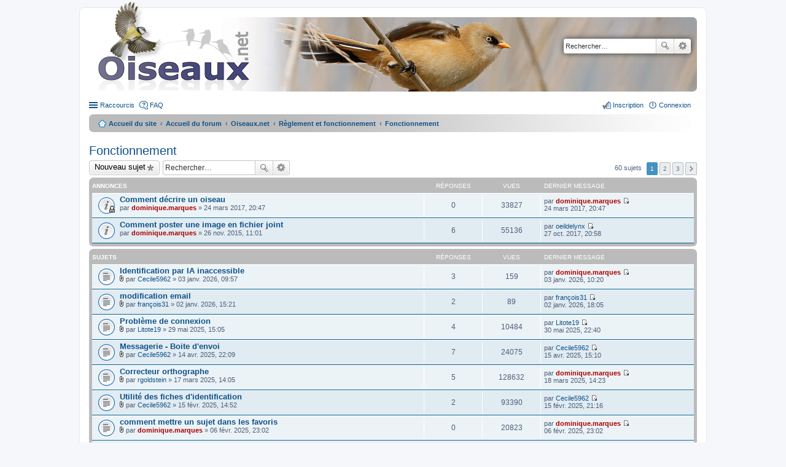

--- FILE ---
content_type: text/html; charset=UTF-8
request_url: https://forum.oiseaux.net/viewforum.php?f=45&sid=0ac4f938291ade765b8c34210c3610e7
body_size: 7991
content:
<!DOCTYPE html>
<html dir="ltr" lang="fr">
<head>
<meta charset="utf-8" />
<meta name="viewport" content="width=device-width" />

<title>Fonctionnement - Forum Oiseaux.net</title>

	<link rel="alternate" type="application/atom+xml" title="Flux - Forum Oiseaux.net" href="/feed?sid=e13a589e6e7fa3de0262a401562feec9" />		<link rel="alternate" type="application/atom+xml" title="Flux - Tous les forums" href="/feed?sid=e13a589e6e7fa3de0262a401562feec9?mode=forums" />	<link rel="alternate" type="application/atom+xml" title="Flux - Nouveaux sujets" href="/feed?sid=e13a589e6e7fa3de0262a401562feec9?mode=topics" />	<link rel="alternate" type="application/atom+xml" title="Flux - Sujets actifs" href="/feed?sid=e13a589e6e7fa3de0262a401562feec9?mode=topics_active" />	<link rel="alternate" type="application/atom+xml" title="Flux - Forum - Fonctionnement" href="/feed?sid=e13a589e6e7fa3de0262a401562feec9?f=45" />	
	<link rel="canonical" href="https://forum.oiseaux.net/viewforum.php?f=45" />

<!--
	phpBB style name: prosilver
	Based on style:   prosilver (this is the default phpBB3 style)
	Original author:  Tom Beddard ( http://www.subBlue.com/ )
	Modified by:
-->

<link href="./styles/birds/theme/print.css?assets_version=537" rel="stylesheet" type="text/css" media="print" title="printonly" />
<link href="./styles/birds/theme/stylesheet.css?assets_version=537" rel="stylesheet" type="text/css" media="screen, projection" />
<link href="./styles/birds/theme/fr/stylesheet.css?assets_version=537" rel="stylesheet" type="text/css" media="screen, projection" />
<link href="./styles/birds/theme/responsive.css?assets_version=537" rel="stylesheet" type="text/css" media="only screen and (max-width: 700px), only screen and (max-device-width: 700px)" />



<!--[if lte IE 9]>
	<link href="./styles/birds/theme/tweaks.css?assets_version=537" rel="stylesheet" type="text/css" media="screen, projection" />
<![endif]-->


<link href="./ext/vse/abbc3/styles/all/theme/abbc3_common.min.css?assets_version=537" rel="stylesheet" media="screen">
<link href="./ext/vse/lightbox/styles/all/template/lightbox/css/lightbox.min.css?assets_version=537" rel="stylesheet" media="screen">


	<style>
		@media (min-width: 900px) {
			.signature img.postimage,			.content img.postimage {
				
				max-width: 400px !important;
			}
		}
	</style>

</head>
<body id="phpbb" class="nojs notouch section-viewforum ltr ">


<div id="wrap">
	<a id="top" class="anchor" accesskey="t"></a>
	<div id="page-header">
		<div class="headerbar">
			<div class="inner">

			<div id="site-description">
				<a id="logo" class="logo" href="https://www.oiseaux.net" title="Accueil du site"><span class="imageset site_logo"></span></a>
				<!--
				 <h1>Forum Oiseaux.net</h1>
				<p></p>
					<p class="skiplink"><a href="#start_here">Accéder au contenu</a></p>
				 -->
			</div>

						<div id="search-box" class="search-box search-header">
				<form action="./search.php?sid=e13a589e6e7fa3de0262a401562feec9" method="get" id="search">
				<fieldset>
					<input name="keywords" id="keywords" type="search" maxlength="128" title="Rechercher par mots-clés" class="inputbox search tiny" size="20" value="" placeholder="Rechercher…" />
					<button class="button icon-button search-icon" type="submit" title="Rechercher">Rechercher</button>
					<a href="./search.php?sid=e13a589e6e7fa3de0262a401562feec9" class="button icon-button search-adv-icon" title="Recherche avancée">Recherche avancée</a>
					<input type="hidden" name="sid" value="e13a589e6e7fa3de0262a401562feec9" />

				</fieldset>
				</form>
			</div>
			
			</div>
		</div>

		<div class="navbar" role="navigation">
	<div class="inner">

	<ul id="nav-main" class="linklist bulletin" role="menubar">

		<li id="quick-links" class="small-icon responsive-menu dropdown-container" data-skip-responsive="true">
			<a href="#" class="responsive-menu-link dropdown-trigger">Raccourcis</a>
			<div class="dropdown hidden">
				<div class="pointer"><div class="pointer-inner"></div></div>
				<ul class="dropdown-contents" role="menu">
					
											<li class="separator"></li>
																								<li class="small-icon icon-search-unanswered"><a href="./search.php?search_id=unanswered&amp;sid=e13a589e6e7fa3de0262a401562feec9" role="menuitem">Sujets sans réponse</a></li>
						<li class="small-icon icon-search-active"><a href="./search.php?search_id=active_topics&amp;sid=e13a589e6e7fa3de0262a401562feec9" role="menuitem">Sujets actifs</a></li>
						<li class="separator"></li>
						<li class="small-icon icon-search"><a href="./search.php?sid=e13a589e6e7fa3de0262a401562feec9" role="menuitem">Rechercher</a></li>
					
										<li class="separator"></li>

									</ul>
			</div>
		</li>

				<li class="small-icon icon-faq" data-skip-responsive="true"><a href="/help/faq?sid=e13a589e6e7fa3de0262a401562feec9" rel="help" title="Foire aux questions" role="menuitem">FAQ</a></li>
						
			<li class="small-icon icon-logout rightside"  data-skip-responsive="true"><a href="./ucp.php?mode=login&amp;redirect=viewforum.php%3Ff%3D45&amp;sid=e13a589e6e7fa3de0262a401562feec9" title="Connexion" accesskey="x" role="menuitem">Connexion</a></li>
					<li class="small-icon icon-register rightside" data-skip-responsive="true"><a href="./ucp.php?mode=register&amp;sid=e13a589e6e7fa3de0262a401562feec9" role="menuitem">Inscription</a></li>
						</ul>

	<ul id="nav-breadcrumbs" class="linklist navlinks" role="menubar">
						<li class="small-icon icon-home breadcrumbs">
			<span class="crumb"><a href="https://www.oiseaux.net" itemtype="http://data-vocabulary.org/Breadcrumb" itemscope="" data-navbar-reference="home">Accueil du site</a></span>						<span class="crumb"><a href="./index.php?sid=e13a589e6e7fa3de0262a401562feec9" accesskey="h" itemtype="http://data-vocabulary.org/Breadcrumb" itemscope="" data-navbar-reference="index">Accueil du forum</a></span>
																			<span class="crumb"  itemtype="http://data-vocabulary.org/Breadcrumb" itemscope="" data-forum-id="9"><a href="./viewforum.php?f=9&amp;sid=e13a589e6e7fa3de0262a401562feec9" itemtype="https://schema.org/Thing" itemscope itemprop="item"><span itemprop="name">Oiseaux.net</span></a><meta itemprop="position" content="" /></span>
																							<span class="crumb"  itemtype="http://data-vocabulary.org/Breadcrumb" itemscope="" data-forum-id="32"><a href="./viewforum.php?f=32&amp;sid=e13a589e6e7fa3de0262a401562feec9" itemtype="https://schema.org/Thing" itemscope itemprop="item"><span itemprop="name">Règlement et fonctionnement</span></a><meta itemprop="position" content="1" /></span>
																							<span class="crumb"  itemtype="http://data-vocabulary.org/Breadcrumb" itemscope="" data-forum-id="45"><a href="./viewforum.php?f=45&amp;sid=e13a589e6e7fa3de0262a401562feec9" itemtype="https://schema.org/Thing" itemscope itemprop="item"><span itemprop="name">Fonctionnement</span></a><meta itemprop="position" content="2" /></span>
												</li>
		
					<li class="rightside responsive-search" style="display: none;"><a href="./search.php?sid=e13a589e6e7fa3de0262a401562feec9" title="Accéder aux paramètres avancés de la recherche" role="menuitem">Rechercher</a></li>
			</ul>

	</div>
</div>
	</div>

	
	<a id="start_here" class="anchor"></a>
	<div id="page-body">

		
		
<h2 class="forum-title"><a href="./viewforum.php?f=45&amp;sid=e13a589e6e7fa3de0262a401562feec9">Fonctionnement</a></h2>




	<div class="action-bar top">

			<div class="buttons">
			
			<a href="./posting.php?mode=post&amp;f=45&amp;sid=e13a589e6e7fa3de0262a401562feec9" class="button icon-button post-icon" title="Publier un nouveau sujet">
				Nouveau sujet			</a>

					</div>
	
			<div class="search-box">
			<form method="get" id="forum-search" action="./search.php?sid=e13a589e6e7fa3de0262a401562feec9">
			<fieldset>
				<input class="inputbox search tiny" type="search" name="keywords" id="search_keywords" size="20" placeholder="Rechercher…" />
				<button class="button icon-button search-icon" type="submit" title="Rechercher">Rechercher</button>
				<a href="./search.php?sid=e13a589e6e7fa3de0262a401562feec9" class="button icon-button search-adv-icon" title="Recherche avancée">Recherche avancée</a>
				<input type="hidden" name="fid[0]" value="45" />
<input type="hidden" name="sid" value="e13a589e6e7fa3de0262a401562feec9" />

			</fieldset>
			</form>
		</div>
	
	<div class="pagination">
				60 sujets
					<ul>
		<li class="active"><span>1</span></li>
			<li><a href="./viewforum.php?f=45&amp;sid=e13a589e6e7fa3de0262a401562feec9&amp;start=25" role="button">2</a></li>
			<li><a href="./viewforum.php?f=45&amp;sid=e13a589e6e7fa3de0262a401562feec9&amp;start=50" role="button">3</a></li>
			<li class="next"><a href="./viewforum.php?f=45&amp;sid=e13a589e6e7fa3de0262a401562feec9&amp;start=25" rel="next" role="button">Suivant</a></li>
	</ul>
			</div>

	</div>



	
			<div class="forumbg announcement">
		<div class="inner">
		<ul class="topiclist">
			<li class="header">
				<dl class="icon">
					<dt><div class="list-inner">Annonces</div></dt>
					<dd class="posts">Réponses</dd>
					<dd class="views">Vues</dd>
					<dd class="lastpost"><span>Dernier message</span></dd>
				</dl>
			</li>
		</ul>
		<ul class="topiclist topics">
	
		<li class="row bg1 announce">
			<dl class="icon announce_read_locked">
				<dt title="Ce sujet est verrouillé. Vous ne pouvez pas publier ou modifier de messages.">
										<div class="list-inner">
												<a href="./viewtopic.php?t=2794&amp;sid=e13a589e6e7fa3de0262a401562feec9" class="topictitle">Comment décrire un oiseau</a>
																		<br />

												<div class="responsive-show" style="display: none;">
							Dernier message par <a href="./memberlist.php?mode=viewprofile&amp;u=264&amp;sid=e13a589e6e7fa3de0262a401562feec9" style="color: #AA0000;" class="username-coloured">dominique.marques</a> &laquo; <a href="./viewtopic.php?p=13089&amp;sid=e13a589e6e7fa3de0262a401562feec9#p13089" title="Aller au dernier message">24 mars 2017, 20:47</a>
													</div>
												
						
						<div class="responsive-hide">
																					par <a href="./memberlist.php?mode=viewprofile&amp;u=264&amp;sid=e13a589e6e7fa3de0262a401562feec9" style="color: #AA0000;" class="username-coloured">dominique.marques</a> &raquo; 24 mars 2017, 20:47
													</div>

											</div>
				</dt>
				<dd class="posts">0 <dfn>Réponses</dfn></dd>
				<dd class="views">33827 <dfn>Vues</dfn></dd>
				<dd class="lastpost"><span><dfn>Dernier message </dfn>par <a href="./memberlist.php?mode=viewprofile&amp;u=264&amp;sid=e13a589e6e7fa3de0262a401562feec9" style="color: #AA0000;" class="username-coloured">dominique.marques</a>
					<a href="./viewtopic.php?p=13089&amp;sid=e13a589e6e7fa3de0262a401562feec9#p13089" title="Aller au dernier message"><span class="imageset icon_topic_latest" title="Consulter le dernier message">Consulter le dernier message</span></a> <br />24 mars 2017, 20:47</span>
				</dd>
			</dl>
		</li>

	

	
	
		<li class="row bg2 announce">
			<dl class="icon announce_read">
				<dt title="Aucun message non lu">
										<div class="list-inner">
												<a href="./viewtopic.php?t=911&amp;sid=e13a589e6e7fa3de0262a401562feec9" class="topictitle">Comment poster une image en fichier joint</a>
																		<br />

												<div class="responsive-show" style="display: none;">
							Dernier message par <a href="./memberlist.php?mode=viewprofile&amp;u=2200&amp;sid=e13a589e6e7fa3de0262a401562feec9" class="username">oeildelynx</a> &laquo; <a href="./viewtopic.php?p=20439&amp;sid=e13a589e6e7fa3de0262a401562feec9#p20439" title="Aller au dernier message">27 oct. 2017, 20:58</a>
													</div>
						<span class="responsive-show left-box" style="display: none;">Réponses : <strong>6</strong></span>						
						
						<div class="responsive-hide">
																					par <a href="./memberlist.php?mode=viewprofile&amp;u=264&amp;sid=e13a589e6e7fa3de0262a401562feec9" style="color: #AA0000;" class="username-coloured">dominique.marques</a> &raquo; 26 nov. 2015, 11:01
													</div>

											</div>
				</dt>
				<dd class="posts">6 <dfn>Réponses</dfn></dd>
				<dd class="views">55136 <dfn>Vues</dfn></dd>
				<dd class="lastpost"><span><dfn>Dernier message </dfn>par <a href="./memberlist.php?mode=viewprofile&amp;u=2200&amp;sid=e13a589e6e7fa3de0262a401562feec9" class="username">oeildelynx</a>
					<a href="./viewtopic.php?p=20439&amp;sid=e13a589e6e7fa3de0262a401562feec9#p20439" title="Aller au dernier message"><span class="imageset icon_topic_latest" title="Consulter le dernier message">Consulter le dernier message</span></a> <br />27 oct. 2017, 20:58</span>
				</dd>
			</dl>
		</li>

	

			</ul>
		</div>
	</div>
	
			<div class="forumbg">
		<div class="inner">
		<ul class="topiclist">
			<li class="header">
				<dl class="icon">
					<dt><div class="list-inner">Sujets</div></dt>
					<dd class="posts">Réponses</dd>
					<dd class="views">Vues</dd>
					<dd class="lastpost"><span>Dernier message</span></dd>
				</dl>
			</li>
		</ul>
		<ul class="topiclist topics">
	
		<li class="row bg1">
			<dl class="icon topic_read">
				<dt title="Aucun message non lu">
										<div class="list-inner">
												<a href="./viewtopic.php?t=18534&amp;sid=e13a589e6e7fa3de0262a401562feec9" class="topictitle">Identification par IA inaccessible</a>
																		<br />

												<div class="responsive-show" style="display: none;">
							Dernier message par <a href="./memberlist.php?mode=viewprofile&amp;u=264&amp;sid=e13a589e6e7fa3de0262a401562feec9" style="color: #AA0000;" class="username-coloured">dominique.marques</a> &laquo; <a href="./viewtopic.php?p=83834&amp;sid=e13a589e6e7fa3de0262a401562feec9#p83834" title="Aller au dernier message">03 janv. 2026, 10:20</a>
													</div>
						<span class="responsive-show left-box" style="display: none;">Réponses : <strong>3</strong></span>						
						
						<div class="responsive-hide">
														<span class="imageset icon_topic_attach" title="Pièces jointes">Pièces jointes</span> 							par <a href="./memberlist.php?mode=viewprofile&amp;u=2035&amp;sid=e13a589e6e7fa3de0262a401562feec9" class="username">Cecile5962</a> &raquo; 03 janv. 2026, 09:57
													</div>

											</div>
				</dt>
				<dd class="posts">3 <dfn>Réponses</dfn></dd>
				<dd class="views">159 <dfn>Vues</dfn></dd>
				<dd class="lastpost"><span><dfn>Dernier message </dfn>par <a href="./memberlist.php?mode=viewprofile&amp;u=264&amp;sid=e13a589e6e7fa3de0262a401562feec9" style="color: #AA0000;" class="username-coloured">dominique.marques</a>
					<a href="./viewtopic.php?p=83834&amp;sid=e13a589e6e7fa3de0262a401562feec9#p83834" title="Aller au dernier message"><span class="imageset icon_topic_latest" title="Consulter le dernier message">Consulter le dernier message</span></a> <br />03 janv. 2026, 10:20</span>
				</dd>
			</dl>
		</li>

	

	
	
		<li class="row bg2">
			<dl class="icon topic_read">
				<dt title="Aucun message non lu">
										<div class="list-inner">
												<a href="./viewtopic.php?t=18529&amp;sid=e13a589e6e7fa3de0262a401562feec9" class="topictitle">modification  email</a>
																		<br />

												<div class="responsive-show" style="display: none;">
							Dernier message par <a href="./memberlist.php?mode=viewprofile&amp;u=3438&amp;sid=e13a589e6e7fa3de0262a401562feec9" class="username">françois31</a> &laquo; <a href="./viewtopic.php?p=83819&amp;sid=e13a589e6e7fa3de0262a401562feec9#p83819" title="Aller au dernier message">02 janv. 2026, 18:05</a>
													</div>
						<span class="responsive-show left-box" style="display: none;">Réponses : <strong>2</strong></span>						
						
						<div class="responsive-hide">
														<span class="imageset icon_topic_attach" title="Pièces jointes">Pièces jointes</span> 							par <a href="./memberlist.php?mode=viewprofile&amp;u=3438&amp;sid=e13a589e6e7fa3de0262a401562feec9" class="username">françois31</a> &raquo; 02 janv. 2026, 15:21
													</div>

											</div>
				</dt>
				<dd class="posts">2 <dfn>Réponses</dfn></dd>
				<dd class="views">89 <dfn>Vues</dfn></dd>
				<dd class="lastpost"><span><dfn>Dernier message </dfn>par <a href="./memberlist.php?mode=viewprofile&amp;u=3438&amp;sid=e13a589e6e7fa3de0262a401562feec9" class="username">françois31</a>
					<a href="./viewtopic.php?p=83819&amp;sid=e13a589e6e7fa3de0262a401562feec9#p83819" title="Aller au dernier message"><span class="imageset icon_topic_latest" title="Consulter le dernier message">Consulter le dernier message</span></a> <br />02 janv. 2026, 18:05</span>
				</dd>
			</dl>
		</li>

	

	
	
		<li class="row bg1">
			<dl class="icon topic_read">
				<dt title="Aucun message non lu">
										<div class="list-inner">
												<a href="./viewtopic.php?t=17912&amp;sid=e13a589e6e7fa3de0262a401562feec9" class="topictitle">Problème de connexion</a>
																		<br />

												<div class="responsive-show" style="display: none;">
							Dernier message par <a href="./memberlist.php?mode=viewprofile&amp;u=16452&amp;sid=e13a589e6e7fa3de0262a401562feec9" class="username">Litote19</a> &laquo; <a href="./viewtopic.php?p=80947&amp;sid=e13a589e6e7fa3de0262a401562feec9#p80947" title="Aller au dernier message">30 mai 2025, 22:40</a>
													</div>
						<span class="responsive-show left-box" style="display: none;">Réponses : <strong>4</strong></span>						
						
						<div class="responsive-hide">
														<span class="imageset icon_topic_attach" title="Pièces jointes">Pièces jointes</span> 							par <a href="./memberlist.php?mode=viewprofile&amp;u=16452&amp;sid=e13a589e6e7fa3de0262a401562feec9" class="username">Litote19</a> &raquo; 29 mai 2025, 15:05
													</div>

											</div>
				</dt>
				<dd class="posts">4 <dfn>Réponses</dfn></dd>
				<dd class="views">10484 <dfn>Vues</dfn></dd>
				<dd class="lastpost"><span><dfn>Dernier message </dfn>par <a href="./memberlist.php?mode=viewprofile&amp;u=16452&amp;sid=e13a589e6e7fa3de0262a401562feec9" class="username">Litote19</a>
					<a href="./viewtopic.php?p=80947&amp;sid=e13a589e6e7fa3de0262a401562feec9#p80947" title="Aller au dernier message"><span class="imageset icon_topic_latest" title="Consulter le dernier message">Consulter le dernier message</span></a> <br />30 mai 2025, 22:40</span>
				</dd>
			</dl>
		</li>

	

	
	
		<li class="row bg2">
			<dl class="icon topic_read">
				<dt title="Aucun message non lu">
										<div class="list-inner">
												<a href="./viewtopic.php?t=17731&amp;sid=e13a589e6e7fa3de0262a401562feec9" class="topictitle">Messagerie - Boite d'envoi</a>
																		<br />

												<div class="responsive-show" style="display: none;">
							Dernier message par <a href="./memberlist.php?mode=viewprofile&amp;u=2035&amp;sid=e13a589e6e7fa3de0262a401562feec9" class="username">Cecile5962</a> &laquo; <a href="./viewtopic.php?p=80156&amp;sid=e13a589e6e7fa3de0262a401562feec9#p80156" title="Aller au dernier message">15 avr. 2025, 15:10</a>
													</div>
						<span class="responsive-show left-box" style="display: none;">Réponses : <strong>7</strong></span>						
						
						<div class="responsive-hide">
														<span class="imageset icon_topic_attach" title="Pièces jointes">Pièces jointes</span> 							par <a href="./memberlist.php?mode=viewprofile&amp;u=2035&amp;sid=e13a589e6e7fa3de0262a401562feec9" class="username">Cecile5962</a> &raquo; 14 avr. 2025, 22:09
													</div>

											</div>
				</dt>
				<dd class="posts">7 <dfn>Réponses</dfn></dd>
				<dd class="views">24075 <dfn>Vues</dfn></dd>
				<dd class="lastpost"><span><dfn>Dernier message </dfn>par <a href="./memberlist.php?mode=viewprofile&amp;u=2035&amp;sid=e13a589e6e7fa3de0262a401562feec9" class="username">Cecile5962</a>
					<a href="./viewtopic.php?p=80156&amp;sid=e13a589e6e7fa3de0262a401562feec9#p80156" title="Aller au dernier message"><span class="imageset icon_topic_latest" title="Consulter le dernier message">Consulter le dernier message</span></a> <br />15 avr. 2025, 15:10</span>
				</dd>
			</dl>
		</li>

	

	
	
		<li class="row bg1">
			<dl class="icon topic_read">
				<dt title="Aucun message non lu">
										<div class="list-inner">
												<a href="./viewtopic.php?t=17622&amp;sid=e13a589e6e7fa3de0262a401562feec9" class="topictitle">Correcteur orthographe</a>
																		<br />

												<div class="responsive-show" style="display: none;">
							Dernier message par <a href="./memberlist.php?mode=viewprofile&amp;u=264&amp;sid=e13a589e6e7fa3de0262a401562feec9" style="color: #AA0000;" class="username-coloured">dominique.marques</a> &laquo; <a href="./viewtopic.php?p=79637&amp;sid=e13a589e6e7fa3de0262a401562feec9#p79637" title="Aller au dernier message">18 mars 2025, 14:23</a>
													</div>
						<span class="responsive-show left-box" style="display: none;">Réponses : <strong>5</strong></span>						
						
						<div class="responsive-hide">
														<span class="imageset icon_topic_attach" title="Pièces jointes">Pièces jointes</span> 							par <a href="./memberlist.php?mode=viewprofile&amp;u=1372&amp;sid=e13a589e6e7fa3de0262a401562feec9" class="username">rgoldstein</a> &raquo; 17 mars 2025, 14:05
													</div>

											</div>
				</dt>
				<dd class="posts">5 <dfn>Réponses</dfn></dd>
				<dd class="views">128632 <dfn>Vues</dfn></dd>
				<dd class="lastpost"><span><dfn>Dernier message </dfn>par <a href="./memberlist.php?mode=viewprofile&amp;u=264&amp;sid=e13a589e6e7fa3de0262a401562feec9" style="color: #AA0000;" class="username-coloured">dominique.marques</a>
					<a href="./viewtopic.php?p=79637&amp;sid=e13a589e6e7fa3de0262a401562feec9#p79637" title="Aller au dernier message"><span class="imageset icon_topic_latest" title="Consulter le dernier message">Consulter le dernier message</span></a> <br />18 mars 2025, 14:23</span>
				</dd>
			</dl>
		</li>

	

	
	
		<li class="row bg2">
			<dl class="icon topic_read">
				<dt title="Aucun message non lu">
										<div class="list-inner">
												<a href="./viewtopic.php?t=17450&amp;sid=e13a589e6e7fa3de0262a401562feec9" class="topictitle">Utilité des fiches d'identification</a>
																		<br />

												<div class="responsive-show" style="display: none;">
							Dernier message par <a href="./memberlist.php?mode=viewprofile&amp;u=2035&amp;sid=e13a589e6e7fa3de0262a401562feec9" class="username">Cecile5962</a> &laquo; <a href="./viewtopic.php?p=78821&amp;sid=e13a589e6e7fa3de0262a401562feec9#p78821" title="Aller au dernier message">15 févr. 2025, 21:16</a>
													</div>
						<span class="responsive-show left-box" style="display: none;">Réponses : <strong>2</strong></span>						
						
						<div class="responsive-hide">
														<span class="imageset icon_topic_attach" title="Pièces jointes">Pièces jointes</span> 							par <a href="./memberlist.php?mode=viewprofile&amp;u=2035&amp;sid=e13a589e6e7fa3de0262a401562feec9" class="username">Cecile5962</a> &raquo; 15 févr. 2025, 14:52
													</div>

											</div>
				</dt>
				<dd class="posts">2 <dfn>Réponses</dfn></dd>
				<dd class="views">93390 <dfn>Vues</dfn></dd>
				<dd class="lastpost"><span><dfn>Dernier message </dfn>par <a href="./memberlist.php?mode=viewprofile&amp;u=2035&amp;sid=e13a589e6e7fa3de0262a401562feec9" class="username">Cecile5962</a>
					<a href="./viewtopic.php?p=78821&amp;sid=e13a589e6e7fa3de0262a401562feec9#p78821" title="Aller au dernier message"><span class="imageset icon_topic_latest" title="Consulter le dernier message">Consulter le dernier message</span></a> <br />15 févr. 2025, 21:16</span>
				</dd>
			</dl>
		</li>

	

	
	
		<li class="row bg1">
			<dl class="icon topic_read">
				<dt title="Aucun message non lu">
										<div class="list-inner">
												<a href="./viewtopic.php?t=17298&amp;sid=e13a589e6e7fa3de0262a401562feec9" class="topictitle">comment mettre un sujet dans les favoris</a>
																		<br />

												<div class="responsive-show" style="display: none;">
							Dernier message par <a href="./memberlist.php?mode=viewprofile&amp;u=264&amp;sid=e13a589e6e7fa3de0262a401562feec9" style="color: #AA0000;" class="username-coloured">dominique.marques</a> &laquo; <a href="./viewtopic.php?p=78516&amp;sid=e13a589e6e7fa3de0262a401562feec9#p78516" title="Aller au dernier message">06 févr. 2025, 23:02</a>
													</div>
												
						
						<div class="responsive-hide">
														<span class="imageset icon_topic_attach" title="Pièces jointes">Pièces jointes</span> 							par <a href="./memberlist.php?mode=viewprofile&amp;u=264&amp;sid=e13a589e6e7fa3de0262a401562feec9" style="color: #AA0000;" class="username-coloured">dominique.marques</a> &raquo; 06 févr. 2025, 23:02
													</div>

											</div>
				</dt>
				<dd class="posts">0 <dfn>Réponses</dfn></dd>
				<dd class="views">20823 <dfn>Vues</dfn></dd>
				<dd class="lastpost"><span><dfn>Dernier message </dfn>par <a href="./memberlist.php?mode=viewprofile&amp;u=264&amp;sid=e13a589e6e7fa3de0262a401562feec9" style="color: #AA0000;" class="username-coloured">dominique.marques</a>
					<a href="./viewtopic.php?p=78516&amp;sid=e13a589e6e7fa3de0262a401562feec9#p78516" title="Aller au dernier message"><span class="imageset icon_topic_latest" title="Consulter le dernier message">Consulter le dernier message</span></a> <br />06 févr. 2025, 23:02</span>
				</dd>
			</dl>
		</li>

	

	
	
		<li class="row bg2">
			<dl class="icon topic_read">
				<dt title="Aucun message non lu">
										<div class="list-inner">
												<a href="./viewtopic.php?t=17293&amp;sid=e13a589e6e7fa3de0262a401562feec9" class="topictitle">question</a>
																		<br />

												<div class="responsive-show" style="display: none;">
							Dernier message par <a href="./memberlist.php?mode=viewprofile&amp;u=2&amp;sid=e13a589e6e7fa3de0262a401562feec9" style="color: #AA0000;" class="username-coloured">Didier</a> &laquo; <a href="./viewtopic.php?p=77960&amp;sid=e13a589e6e7fa3de0262a401562feec9#p77960" title="Aller au dernier message">27 janv. 2025, 22:13</a>
													</div>
												
						
						<div class="responsive-hide">
																					par <a href="./memberlist.php?mode=viewprofile&amp;u=2&amp;sid=e13a589e6e7fa3de0262a401562feec9" style="color: #AA0000;" class="username-coloured">Didier</a> &raquo; 27 janv. 2025, 22:13
													</div>

											</div>
				</dt>
				<dd class="posts">0 <dfn>Réponses</dfn></dd>
				<dd class="views">9812 <dfn>Vues</dfn></dd>
				<dd class="lastpost"><span><dfn>Dernier message </dfn>par <a href="./memberlist.php?mode=viewprofile&amp;u=2&amp;sid=e13a589e6e7fa3de0262a401562feec9" style="color: #AA0000;" class="username-coloured">Didier</a>
					<a href="./viewtopic.php?p=77960&amp;sid=e13a589e6e7fa3de0262a401562feec9#p77960" title="Aller au dernier message"><span class="imageset icon_topic_latest" title="Consulter le dernier message">Consulter le dernier message</span></a> <br />27 janv. 2025, 22:13</span>
				</dd>
			</dl>
		</li>

	

	
	
		<li class="row bg1">
			<dl class="icon topic_read">
				<dt title="Aucun message non lu">
										<div class="list-inner">
												<a href="./viewtopic.php?t=17247&amp;sid=e13a589e6e7fa3de0262a401562feec9" class="topictitle">Photos non visibles dans la galerie</a>
																		<br />

												<div class="responsive-show" style="display: none;">
							Dernier message par <a href="./memberlist.php?mode=viewprofile&amp;u=2&amp;sid=e13a589e6e7fa3de0262a401562feec9" style="color: #AA0000;" class="username-coloured">Didier</a> &laquo; <a href="./viewtopic.php?p=77700&amp;sid=e13a589e6e7fa3de0262a401562feec9#p77700" title="Aller au dernier message">13 janv. 2025, 00:01</a>
													</div>
						<span class="responsive-show left-box" style="display: none;">Réponses : <strong>1</strong></span>						
						
						<div class="responsive-hide">
														<span class="imageset icon_topic_attach" title="Pièces jointes">Pièces jointes</span> 							par <a href="./memberlist.php?mode=viewprofile&amp;u=175&amp;sid=e13a589e6e7fa3de0262a401562feec9" class="username">patrick.baude</a> &raquo; 12 janv. 2025, 08:34
													</div>

											</div>
				</dt>
				<dd class="posts">1 <dfn>Réponses</dfn></dd>
				<dd class="views">9131 <dfn>Vues</dfn></dd>
				<dd class="lastpost"><span><dfn>Dernier message </dfn>par <a href="./memberlist.php?mode=viewprofile&amp;u=2&amp;sid=e13a589e6e7fa3de0262a401562feec9" style="color: #AA0000;" class="username-coloured">Didier</a>
					<a href="./viewtopic.php?p=77700&amp;sid=e13a589e6e7fa3de0262a401562feec9#p77700" title="Aller au dernier message"><span class="imageset icon_topic_latest" title="Consulter le dernier message">Consulter le dernier message</span></a> <br />13 janv. 2025, 00:01</span>
				</dd>
			</dl>
		</li>

	

	
	
		<li class="row bg2">
			<dl class="icon topic_read">
				<dt title="Aucun message non lu">
										<div class="list-inner">
												<a href="./viewtopic.php?t=17234&amp;sid=e13a589e6e7fa3de0262a401562feec9" class="topictitle">Connexion - mot de passe</a>
																		<br />

												<div class="responsive-show" style="display: none;">
							Dernier message par <a href="./memberlist.php?mode=viewprofile&amp;u=398&amp;sid=e13a589e6e7fa3de0262a401562feec9" style="color: #663333;" class="username-coloured">robert.balestra</a> &laquo; <a href="./viewtopic.php?p=77638&amp;sid=e13a589e6e7fa3de0262a401562feec9#p77638" title="Aller au dernier message">09 janv. 2025, 21:10</a>
													</div>
						<span class="responsive-show left-box" style="display: none;">Réponses : <strong>2</strong></span>						
						
						<div class="responsive-hide">
																					par <a href="./memberlist.php?mode=viewprofile&amp;u=398&amp;sid=e13a589e6e7fa3de0262a401562feec9" style="color: #663333;" class="username-coloured">robert.balestra</a> &raquo; 09 janv. 2025, 19:34
													</div>

											</div>
				</dt>
				<dd class="posts">2 <dfn>Réponses</dfn></dd>
				<dd class="views">9791 <dfn>Vues</dfn></dd>
				<dd class="lastpost"><span><dfn>Dernier message </dfn>par <a href="./memberlist.php?mode=viewprofile&amp;u=398&amp;sid=e13a589e6e7fa3de0262a401562feec9" style="color: #663333;" class="username-coloured">robert.balestra</a>
					<a href="./viewtopic.php?p=77638&amp;sid=e13a589e6e7fa3de0262a401562feec9#p77638" title="Aller au dernier message"><span class="imageset icon_topic_latest" title="Consulter le dernier message">Consulter le dernier message</span></a> <br />09 janv. 2025, 21:10</span>
				</dd>
			</dl>
		</li>

	

	
	
		<li class="row bg1">
			<dl class="icon topic_read">
				<dt title="Aucun message non lu">
										<div class="list-inner">
												<a href="./viewtopic.php?t=16228&amp;sid=e13a589e6e7fa3de0262a401562feec9" class="topictitle">région Antarctique</a>
																		<br />

												<div class="responsive-show" style="display: none;">
							Dernier message par <a href="./memberlist.php?mode=viewprofile&amp;u=1385&amp;sid=e13a589e6e7fa3de0262a401562feec9" class="username">Hervé-001</a> &laquo; <a href="./viewtopic.php?p=72930&amp;sid=e13a589e6e7fa3de0262a401562feec9#p72930" title="Aller au dernier message">10 mars 2024, 21:19</a>
													</div>
						<span class="responsive-show left-box" style="display: none;">Réponses : <strong>7</strong></span>						
						
						<div class="responsive-hide">
																					par <a href="./memberlist.php?mode=viewprofile&amp;u=1385&amp;sid=e13a589e6e7fa3de0262a401562feec9" class="username">Hervé-001</a> &raquo; 08 mars 2024, 19:59
													</div>

											</div>
				</dt>
				<dd class="posts">7 <dfn>Réponses</dfn></dd>
				<dd class="views">44098 <dfn>Vues</dfn></dd>
				<dd class="lastpost"><span><dfn>Dernier message </dfn>par <a href="./memberlist.php?mode=viewprofile&amp;u=1385&amp;sid=e13a589e6e7fa3de0262a401562feec9" class="username">Hervé-001</a>
					<a href="./viewtopic.php?p=72930&amp;sid=e13a589e6e7fa3de0262a401562feec9#p72930" title="Aller au dernier message"><span class="imageset icon_topic_latest" title="Consulter le dernier message">Consulter le dernier message</span></a> <br />10 mars 2024, 21:19</span>
				</dd>
			</dl>
		</li>

	

	
	
		<li class="row bg2">
			<dl class="icon topic_read">
				<dt title="Aucun message non lu">
										<div class="list-inner">
												<a href="./viewtopic.php?t=16033&amp;sid=e13a589e6e7fa3de0262a401562feec9" class="topictitle">localisation suite</a>
																		<br />

												<div class="responsive-show" style="display: none;">
							Dernier message par <a href="./memberlist.php?mode=viewprofile&amp;u=175&amp;sid=e13a589e6e7fa3de0262a401562feec9" class="username">patrick.baude</a> &laquo; <a href="./viewtopic.php?p=72080&amp;sid=e13a589e6e7fa3de0262a401562feec9#p72080" title="Aller au dernier message">21 janv. 2024, 20:01</a>
													</div>
												
						
						<div class="responsive-hide">
																					par <a href="./memberlist.php?mode=viewprofile&amp;u=175&amp;sid=e13a589e6e7fa3de0262a401562feec9" class="username">patrick.baude</a> &raquo; 21 janv. 2024, 20:01
													</div>

											</div>
				</dt>
				<dd class="posts">0 <dfn>Réponses</dfn></dd>
				<dd class="views">27993 <dfn>Vues</dfn></dd>
				<dd class="lastpost"><span><dfn>Dernier message </dfn>par <a href="./memberlist.php?mode=viewprofile&amp;u=175&amp;sid=e13a589e6e7fa3de0262a401562feec9" class="username">patrick.baude</a>
					<a href="./viewtopic.php?p=72080&amp;sid=e13a589e6e7fa3de0262a401562feec9#p72080" title="Aller au dernier message"><span class="imageset icon_topic_latest" title="Consulter le dernier message">Consulter le dernier message</span></a> <br />21 janv. 2024, 20:01</span>
				</dd>
			</dl>
		</li>

	

	
	
		<li class="row bg1">
			<dl class="icon topic_read">
				<dt title="Aucun message non lu">
										<div class="list-inner">
												<a href="./viewtopic.php?t=16028&amp;sid=e13a589e6e7fa3de0262a401562feec9" class="topictitle">localisation du caïque à capuchon</a>
																		<br />

												<div class="responsive-show" style="display: none;">
							Dernier message par <a href="./memberlist.php?mode=viewprofile&amp;u=175&amp;sid=e13a589e6e7fa3de0262a401562feec9" class="username">patrick.baude</a> &laquo; <a href="./viewtopic.php?p=72061&amp;sid=e13a589e6e7fa3de0262a401562feec9#p72061" title="Aller au dernier message">19 janv. 2024, 08:08</a>
													</div>
												
						
						<div class="responsive-hide">
																					par <a href="./memberlist.php?mode=viewprofile&amp;u=175&amp;sid=e13a589e6e7fa3de0262a401562feec9" class="username">patrick.baude</a> &raquo; 19 janv. 2024, 08:08
													</div>

											</div>
				</dt>
				<dd class="posts">0 <dfn>Réponses</dfn></dd>
				<dd class="views">27033 <dfn>Vues</dfn></dd>
				<dd class="lastpost"><span><dfn>Dernier message </dfn>par <a href="./memberlist.php?mode=viewprofile&amp;u=175&amp;sid=e13a589e6e7fa3de0262a401562feec9" class="username">patrick.baude</a>
					<a href="./viewtopic.php?p=72061&amp;sid=e13a589e6e7fa3de0262a401562feec9#p72061" title="Aller au dernier message"><span class="imageset icon_topic_latest" title="Consulter le dernier message">Consulter le dernier message</span></a> <br />19 janv. 2024, 08:08</span>
				</dd>
			</dl>
		</li>

	

	
	
		<li class="row bg2">
			<dl class="icon topic_read">
				<dt title="Aucun message non lu">
										<div class="list-inner">
												<a href="./viewtopic.php?t=16018&amp;sid=e13a589e6e7fa3de0262a401562feec9" class="topictitle">attribution incorrecte</a>
																		<br />

												<div class="responsive-show" style="display: none;">
							Dernier message par <a href="./memberlist.php?mode=viewprofile&amp;u=2&amp;sid=e13a589e6e7fa3de0262a401562feec9" style="color: #AA0000;" class="username-coloured">Didier</a> &laquo; <a href="./viewtopic.php?p=72047&amp;sid=e13a589e6e7fa3de0262a401562feec9#p72047" title="Aller au dernier message">16 janv. 2024, 17:35</a>
													</div>
						<span class="responsive-show left-box" style="display: none;">Réponses : <strong>6</strong></span>						
						
						<div class="responsive-hide">
																					par <a href="./memberlist.php?mode=viewprofile&amp;u=2425&amp;sid=e13a589e6e7fa3de0262a401562feec9" class="username">Nick Smith</a> &raquo; 14 janv. 2024, 10:57
													</div>

											</div>
				</dt>
				<dd class="posts">6 <dfn>Réponses</dfn></dd>
				<dd class="views">31750 <dfn>Vues</dfn></dd>
				<dd class="lastpost"><span><dfn>Dernier message </dfn>par <a href="./memberlist.php?mode=viewprofile&amp;u=2&amp;sid=e13a589e6e7fa3de0262a401562feec9" style="color: #AA0000;" class="username-coloured">Didier</a>
					<a href="./viewtopic.php?p=72047&amp;sid=e13a589e6e7fa3de0262a401562feec9#p72047" title="Aller au dernier message"><span class="imageset icon_topic_latest" title="Consulter le dernier message">Consulter le dernier message</span></a> <br />16 janv. 2024, 17:35</span>
				</dd>
			</dl>
		</li>

	

	
	
		<li class="row bg1">
			<dl class="icon topic_read">
				<dt title="Aucun message non lu">
										<div class="list-inner">
												<a href="./viewtopic.php?t=15953&amp;sid=e13a589e6e7fa3de0262a401562feec9" class="topictitle">Problème avec 'Personnaliser ma liste'</a>
																		<br />

												<div class="responsive-show" style="display: none;">
							Dernier message par <a href="./memberlist.php?mode=viewprofile&amp;u=2425&amp;sid=e13a589e6e7fa3de0262a401562feec9" class="username">Nick Smith</a> &laquo; <a href="./viewtopic.php?p=71737&amp;sid=e13a589e6e7fa3de0262a401562feec9#p71737" title="Aller au dernier message">15 déc. 2023, 15:39</a>
													</div>
						<span class="responsive-show left-box" style="display: none;">Réponses : <strong>3</strong></span>						
						
						<div class="responsive-hide">
														<span class="imageset icon_topic_attach" title="Pièces jointes">Pièces jointes</span> 							par <a href="./memberlist.php?mode=viewprofile&amp;u=2425&amp;sid=e13a589e6e7fa3de0262a401562feec9" class="username">Nick Smith</a> &raquo; 14 déc. 2023, 10:34
													</div>

											</div>
				</dt>
				<dd class="posts">3 <dfn>Réponses</dfn></dd>
				<dd class="views">21203 <dfn>Vues</dfn></dd>
				<dd class="lastpost"><span><dfn>Dernier message </dfn>par <a href="./memberlist.php?mode=viewprofile&amp;u=2425&amp;sid=e13a589e6e7fa3de0262a401562feec9" class="username">Nick Smith</a>
					<a href="./viewtopic.php?p=71737&amp;sid=e13a589e6e7fa3de0262a401562feec9#p71737" title="Aller au dernier message"><span class="imageset icon_topic_latest" title="Consulter le dernier message">Consulter le dernier message</span></a> <br />15 déc. 2023, 15:39</span>
				</dd>
			</dl>
		</li>

	

	
	
		<li class="row bg2">
			<dl class="icon topic_read">
				<dt title="Aucun message non lu">
										<div class="list-inner">
												<a href="./viewtopic.php?t=15947&amp;sid=e13a589e6e7fa3de0262a401562feec9" class="topictitle">Position incorrecte sur la carte</a>
																		<br />

												<div class="responsive-show" style="display: none;">
							Dernier message par <a href="./memberlist.php?mode=viewprofile&amp;u=2425&amp;sid=e13a589e6e7fa3de0262a401562feec9" class="username">Nick Smith</a> &laquo; <a href="./viewtopic.php?p=71721&amp;sid=e13a589e6e7fa3de0262a401562feec9#p71721" title="Aller au dernier message">14 déc. 2023, 10:00</a>
													</div>
						<span class="responsive-show left-box" style="display: none;">Réponses : <strong>3</strong></span>						
						
						<div class="responsive-hide">
																					par <a href="./memberlist.php?mode=viewprofile&amp;u=2425&amp;sid=e13a589e6e7fa3de0262a401562feec9" class="username">Nick Smith</a> &raquo; 11 déc. 2023, 16:40
													</div>

											</div>
				</dt>
				<dd class="posts">3 <dfn>Réponses</dfn></dd>
				<dd class="views">21011 <dfn>Vues</dfn></dd>
				<dd class="lastpost"><span><dfn>Dernier message </dfn>par <a href="./memberlist.php?mode=viewprofile&amp;u=2425&amp;sid=e13a589e6e7fa3de0262a401562feec9" class="username">Nick Smith</a>
					<a href="./viewtopic.php?p=71721&amp;sid=e13a589e6e7fa3de0262a401562feec9#p71721" title="Aller au dernier message"><span class="imageset icon_topic_latest" title="Consulter le dernier message">Consulter le dernier message</span></a> <br />14 déc. 2023, 10:00</span>
				</dd>
			</dl>
		</li>

	

	
	
		<li class="row bg1">
			<dl class="icon topic_read">
				<dt title="Aucun message non lu">
										<div class="list-inner">
												<a href="./viewtopic.php?t=15867&amp;sid=e13a589e6e7fa3de0262a401562feec9" class="topictitle">MP bloqué dans la boîte d'envoi</a>
																		<br />

												<div class="responsive-show" style="display: none;">
							Dernier message par <a href="./memberlist.php?mode=viewprofile&amp;u=6759&amp;sid=e13a589e6e7fa3de0262a401562feec9" class="username">Ugatza64</a> &laquo; <a href="./viewtopic.php?p=71372&amp;sid=e13a589e6e7fa3de0262a401562feec9#p71372" title="Aller au dernier message">09 nov. 2023, 05:46</a>
													</div>
						<span class="responsive-show left-box" style="display: none;">Réponses : <strong>1</strong></span>						
						
						<div class="responsive-hide">
																					par <a href="./memberlist.php?mode=viewprofile&amp;u=6759&amp;sid=e13a589e6e7fa3de0262a401562feec9" class="username">Ugatza64</a> &raquo; 07 nov. 2023, 04:11
													</div>

											</div>
				</dt>
				<dd class="posts">1 <dfn>Réponses</dfn></dd>
				<dd class="views">16337 <dfn>Vues</dfn></dd>
				<dd class="lastpost"><span><dfn>Dernier message </dfn>par <a href="./memberlist.php?mode=viewprofile&amp;u=6759&amp;sid=e13a589e6e7fa3de0262a401562feec9" class="username">Ugatza64</a>
					<a href="./viewtopic.php?p=71372&amp;sid=e13a589e6e7fa3de0262a401562feec9#p71372" title="Aller au dernier message"><span class="imageset icon_topic_latest" title="Consulter le dernier message">Consulter le dernier message</span></a> <br />09 nov. 2023, 05:46</span>
				</dd>
			</dl>
		</li>

	

	
	
		<li class="row bg2">
			<dl class="icon topic_read">
				<dt title="Aucun message non lu">
										<div class="list-inner">
												<a href="./viewtopic.php?t=15608&amp;sid=e13a589e6e7fa3de0262a401562feec9" class="topictitle">Répartition grande-bretagne</a>
																		<br />

												<div class="responsive-show" style="display: none;">
							Dernier message par <a href="./memberlist.php?mode=viewprofile&amp;u=2&amp;sid=e13a589e6e7fa3de0262a401562feec9" style="color: #AA0000;" class="username-coloured">Didier</a> &laquo; <a href="./viewtopic.php?p=70261&amp;sid=e13a589e6e7fa3de0262a401562feec9#p70261" title="Aller au dernier message">16 août 2023, 13:22</a>
													</div>
						<span class="responsive-show left-box" style="display: none;">Réponses : <strong>3</strong></span>						
						
						<div class="responsive-hide">
																					par <a href="./memberlist.php?mode=viewprofile&amp;u=7383&amp;sid=e13a589e6e7fa3de0262a401562feec9" class="username">Cénel-oise</a> &raquo; 14 août 2023, 12:41
													</div>

											</div>
				</dt>
				<dd class="posts">3 <dfn>Réponses</dfn></dd>
				<dd class="views">22765 <dfn>Vues</dfn></dd>
				<dd class="lastpost"><span><dfn>Dernier message </dfn>par <a href="./memberlist.php?mode=viewprofile&amp;u=2&amp;sid=e13a589e6e7fa3de0262a401562feec9" style="color: #AA0000;" class="username-coloured">Didier</a>
					<a href="./viewtopic.php?p=70261&amp;sid=e13a589e6e7fa3de0262a401562feec9#p70261" title="Aller au dernier message"><span class="imageset icon_topic_latest" title="Consulter le dernier message">Consulter le dernier message</span></a> <br />16 août 2023, 13:22</span>
				</dd>
			</dl>
		</li>

	

	
	
		<li class="row bg1">
			<dl class="icon topic_read">
				<dt title="Aucun message non lu">
										<div class="list-inner">
												<a href="./viewtopic.php?t=15417&amp;sid=e13a589e6e7fa3de0262a401562feec9" class="topictitle">Barge rousse</a>
																		<br />

												<div class="responsive-show" style="display: none;">
							Dernier message par <a href="./memberlist.php?mode=viewprofile&amp;u=2&amp;sid=e13a589e6e7fa3de0262a401562feec9" style="color: #AA0000;" class="username-coloured">Didier</a> &laquo; <a href="./viewtopic.php?p=69958&amp;sid=e13a589e6e7fa3de0262a401562feec9#p69958" title="Aller au dernier message">30 juil. 2023, 06:50</a>
													</div>
						<span class="responsive-show left-box" style="display: none;">Réponses : <strong>2</strong></span>						
						
						<div class="responsive-hide">
																					par <a href="./memberlist.php?mode=viewprofile&amp;u=1253&amp;sid=e13a589e6e7fa3de0262a401562feec9" style="color: #663333;" class="username-coloured">Encantada</a> &raquo; 25 juin 2023, 15:47
													</div>

											</div>
				</dt>
				<dd class="posts">2 <dfn>Réponses</dfn></dd>
				<dd class="views">20805 <dfn>Vues</dfn></dd>
				<dd class="lastpost"><span><dfn>Dernier message </dfn>par <a href="./memberlist.php?mode=viewprofile&amp;u=2&amp;sid=e13a589e6e7fa3de0262a401562feec9" style="color: #AA0000;" class="username-coloured">Didier</a>
					<a href="./viewtopic.php?p=69958&amp;sid=e13a589e6e7fa3de0262a401562feec9#p69958" title="Aller au dernier message"><span class="imageset icon_topic_latest" title="Consulter le dernier message">Consulter le dernier message</span></a> <br />30 juil. 2023, 06:50</span>
				</dd>
			</dl>
		</li>

	

	
	
		<li class="row bg2">
			<dl class="icon topic_read">
				<dt title="Aucun message non lu">
										<div class="list-inner">
												<a href="./viewtopic.php?t=15545&amp;sid=e13a589e6e7fa3de0262a401562feec9" class="topictitle">re: mon sujet a été supprimés</a>
																		<br />

												<div class="responsive-show" style="display: none;">
							Dernier message par <a href="./memberlist.php?mode=viewprofile&amp;u=306&amp;sid=e13a589e6e7fa3de0262a401562feec9" style="color: #006600;" class="username-coloured">Jean FRANCOIS</a> &laquo; <a href="./viewtopic.php?p=69931&amp;sid=e13a589e6e7fa3de0262a401562feec9#p69931" title="Aller au dernier message">28 juil. 2023, 13:05</a>
													</div>
												
						
						<div class="responsive-hide">
																					par <a href="./memberlist.php?mode=viewprofile&amp;u=306&amp;sid=e13a589e6e7fa3de0262a401562feec9" style="color: #006600;" class="username-coloured">Jean FRANCOIS</a> &raquo; 28 juil. 2023, 13:05
													</div>

											</div>
				</dt>
				<dd class="posts">0 <dfn>Réponses</dfn></dd>
				<dd class="views">27787 <dfn>Vues</dfn></dd>
				<dd class="lastpost"><span><dfn>Dernier message </dfn>par <a href="./memberlist.php?mode=viewprofile&amp;u=306&amp;sid=e13a589e6e7fa3de0262a401562feec9" style="color: #006600;" class="username-coloured">Jean FRANCOIS</a>
					<a href="./viewtopic.php?p=69931&amp;sid=e13a589e6e7fa3de0262a401562feec9#p69931" title="Aller au dernier message"><span class="imageset icon_topic_latest" title="Consulter le dernier message">Consulter le dernier message</span></a> <br />28 juil. 2023, 13:05</span>
				</dd>
			</dl>
		</li>

	

	
	
		<li class="row bg1">
			<dl class="icon topic_read">
				<dt title="Aucun message non lu">
										<div class="list-inner">
												<a href="./viewtopic.php?t=15123&amp;sid=e13a589e6e7fa3de0262a401562feec9" class="topictitle">Distribution</a>
																		<br />

												<div class="responsive-show" style="display: none;">
							Dernier message par <a href="./memberlist.php?mode=viewprofile&amp;u=2&amp;sid=e13a589e6e7fa3de0262a401562feec9" style="color: #AA0000;" class="username-coloured">Didier</a> &laquo; <a href="./viewtopic.php?p=68076&amp;sid=e13a589e6e7fa3de0262a401562feec9#p68076" title="Aller au dernier message">07 mai 2023, 06:46</a>
													</div>
						<span class="responsive-show left-box" style="display: none;">Réponses : <strong>1</strong></span>						
						
						<div class="responsive-hide">
														<span class="imageset icon_topic_attach" title="Pièces jointes">Pièces jointes</span> 							par <a href="./memberlist.php?mode=viewprofile&amp;u=7383&amp;sid=e13a589e6e7fa3de0262a401562feec9" class="username">Cénel-oise</a> &raquo; 06 mai 2023, 18:56
													</div>

											</div>
				</dt>
				<dd class="posts">1 <dfn>Réponses</dfn></dd>
				<dd class="views">18103 <dfn>Vues</dfn></dd>
				<dd class="lastpost"><span><dfn>Dernier message </dfn>par <a href="./memberlist.php?mode=viewprofile&amp;u=2&amp;sid=e13a589e6e7fa3de0262a401562feec9" style="color: #AA0000;" class="username-coloured">Didier</a>
					<a href="./viewtopic.php?p=68076&amp;sid=e13a589e6e7fa3de0262a401562feec9#p68076" title="Aller au dernier message"><span class="imageset icon_topic_latest" title="Consulter le dernier message">Consulter le dernier message</span></a> <br />07 mai 2023, 06:46</span>
				</dd>
			</dl>
		</li>

	

	
	
		<li class="row bg2">
			<dl class="icon topic_read">
				<dt title="Aucun message non lu">
										<div class="list-inner">
												<a href="./viewtopic.php?t=14931&amp;sid=e13a589e6e7fa3de0262a401562feec9" class="topictitle">pédagogie et biodiversité</a>
																		<br />

												<div class="responsive-show" style="display: none;">
							Dernier message par <a href="./memberlist.php?mode=viewprofile&amp;u=2&amp;sid=e13a589e6e7fa3de0262a401562feec9" style="color: #AA0000;" class="username-coloured">Didier</a> &laquo; <a href="./viewtopic.php?p=67198&amp;sid=e13a589e6e7fa3de0262a401562feec9#p67198" title="Aller au dernier message">16 avr. 2023, 15:47</a>
													</div>
						<span class="responsive-show left-box" style="display: none;">Réponses : <strong>1</strong></span>						
						
						<div class="responsive-hide">
																					par <a href="./memberlist.php?mode=viewprofile&amp;u=12925&amp;sid=e13a589e6e7fa3de0262a401562feec9" class="username">Olivier Lagrange</a> &raquo; 15 avr. 2023, 22:37
													</div>

											</div>
				</dt>
				<dd class="posts">1 <dfn>Réponses</dfn></dd>
				<dd class="views">17091 <dfn>Vues</dfn></dd>
				<dd class="lastpost"><span><dfn>Dernier message </dfn>par <a href="./memberlist.php?mode=viewprofile&amp;u=2&amp;sid=e13a589e6e7fa3de0262a401562feec9" style="color: #AA0000;" class="username-coloured">Didier</a>
					<a href="./viewtopic.php?p=67198&amp;sid=e13a589e6e7fa3de0262a401562feec9#p67198" title="Aller au dernier message"><span class="imageset icon_topic_latest" title="Consulter le dernier message">Consulter le dernier message</span></a> <br />16 avr. 2023, 15:47</span>
				</dd>
			</dl>
		</li>

	

	
	
		<li class="row bg1">
			<dl class="icon topic_read">
				<dt title="Aucun message non lu">
										<div class="list-inner">
												<a href="./viewtopic.php?t=14379&amp;sid=e13a589e6e7fa3de0262a401562feec9" class="topictitle">Etre informé des réponses par mail</a>
																		<br />

												<div class="responsive-show" style="display: none;">
							Dernier message par <a href="./memberlist.php?mode=viewprofile&amp;u=264&amp;sid=e13a589e6e7fa3de0262a401562feec9" style="color: #AA0000;" class="username-coloured">dominique.marques</a> &laquo; <a href="./viewtopic.php?p=67079&amp;sid=e13a589e6e7fa3de0262a401562feec9#p67079" title="Aller au dernier message">11 avr. 2023, 17:11</a>
													</div>
						<span class="responsive-show left-box" style="display: none;">Réponses : <strong>3</strong></span>						
						
						<div class="responsive-hide">
														<span class="imageset icon_topic_attach" title="Pièces jointes">Pièces jointes</span> 							par <a href="./memberlist.php?mode=viewprofile&amp;u=10021&amp;sid=e13a589e6e7fa3de0262a401562feec9" class="username">Photo-nature 83</a> &raquo; 27 janv. 2023, 16:25
													</div>

											</div>
				</dt>
				<dd class="posts">3 <dfn>Réponses</dfn></dd>
				<dd class="views">23441 <dfn>Vues</dfn></dd>
				<dd class="lastpost"><span><dfn>Dernier message </dfn>par <a href="./memberlist.php?mode=viewprofile&amp;u=264&amp;sid=e13a589e6e7fa3de0262a401562feec9" style="color: #AA0000;" class="username-coloured">dominique.marques</a>
					<a href="./viewtopic.php?p=67079&amp;sid=e13a589e6e7fa3de0262a401562feec9#p67079" title="Aller au dernier message"><span class="imageset icon_topic_latest" title="Consulter le dernier message">Consulter le dernier message</span></a> <br />11 avr. 2023, 17:11</span>
				</dd>
			</dl>
		</li>

	

	
	
		<li class="row bg2">
			<dl class="icon topic_read">
				<dt title="Aucun message non lu">
										<div class="list-inner">
												<a href="./viewtopic.php?t=14857&amp;sid=e13a589e6e7fa3de0262a401562feec9" class="topictitle">Téléchargement de photos d'oiseaux granivores</a>
																		<br />

												<div class="responsive-show" style="display: none;">
							Dernier message par <a href="./memberlist.php?mode=viewprofile&amp;u=12890&amp;sid=e13a589e6e7fa3de0262a401562feec9" class="username">Lemaitre</a> &laquo; <a href="./viewtopic.php?p=67032&amp;sid=e13a589e6e7fa3de0262a401562feec9#p67032" title="Aller au dernier message">09 avr. 2023, 16:08</a>
													</div>
						<span class="responsive-show left-box" style="display: none;">Réponses : <strong>6</strong></span>						
						
						<div class="responsive-hide">
																					par <a href="./memberlist.php?mode=viewprofile&amp;u=12890&amp;sid=e13a589e6e7fa3de0262a401562feec9" class="username">Lemaitre</a> &raquo; 06 avr. 2023, 20:24
													</div>

											</div>
				</dt>
				<dd class="posts">6 <dfn>Réponses</dfn></dd>
				<dd class="views">27594 <dfn>Vues</dfn></dd>
				<dd class="lastpost"><span><dfn>Dernier message </dfn>par <a href="./memberlist.php?mode=viewprofile&amp;u=12890&amp;sid=e13a589e6e7fa3de0262a401562feec9" class="username">Lemaitre</a>
					<a href="./viewtopic.php?p=67032&amp;sid=e13a589e6e7fa3de0262a401562feec9#p67032" title="Aller au dernier message"><span class="imageset icon_topic_latest" title="Consulter le dernier message">Consulter le dernier message</span></a> <br />09 avr. 2023, 16:08</span>
				</dd>
			</dl>
		</li>

				</ul>
		</div>
	</div>
	

	<form method="post" action="./viewforum.php?f=45&amp;sid=e13a589e6e7fa3de0262a401562feec9">
		<fieldset class="display-options">
				<label>Afficher les sujets publiés depuis : <select name="st" id="st"><option value="0" selected="selected">Tous les sujets</option><option value="1">1 jour</option><option value="7">7 jours</option><option value="14">2 semaines</option><option value="30">1 mois</option><option value="90">3 mois</option><option value="180">6 mois</option><option value="365">1 an</option></select></label>
			<label>Trier par <select name="sk" id="sk"><option value="a">Auteur</option><option value="t" selected="selected">Date du message</option><option value="r">Réponses</option><option value="s">Sujet</option><option value="v">Vues</option></select></label>
			<label><select name="sd" id="sd"><option value="a">Croissant</option><option value="d" selected="selected">Décroissant</option></select></label>
			<input type="submit" name="sort" value="Aller" class="button2" />
			</fieldset>
	</form>
	<hr />

	<div class="action-bar bottom">
					<div class="buttons">
				
				<a href="./posting.php?mode=post&amp;f=45&amp;sid=e13a589e6e7fa3de0262a401562feec9" class="button icon-button post-icon" title="Publier un nouveau sujet">
					Nouveau sujet				</a>

							</div>
		
		<div class="pagination">
						60 sujets
							<ul>
		<li class="active"><span>1</span></li>
			<li><a href="./viewforum.php?f=45&amp;sid=e13a589e6e7fa3de0262a401562feec9&amp;start=25" role="button">2</a></li>
			<li><a href="./viewforum.php?f=45&amp;sid=e13a589e6e7fa3de0262a401562feec9&amp;start=50" role="button">3</a></li>
			<li class="next"><a href="./viewforum.php?f=45&amp;sid=e13a589e6e7fa3de0262a401562feec9&amp;start=25" rel="next" role="button">Suivant</a></li>
	</ul>
					</div>
	</div>


	<p class="jumpbox-return"><a href="./index.php?sid=e13a589e6e7fa3de0262a401562feec9" class="left-box arrow-left" accesskey="r">Revenir à l’accueil du forum</a></p>


	<div class="dropdown-container dropdown-container-right dropdown-up dropdown-left dropdown-button-control" id="jumpbox">
		<span title="Aller" class="dropdown-trigger button dropdown-select">
			Aller		</span>
		<div class="dropdown hidden">
			<div class="pointer"><div class="pointer-inner"></div></div>
			<ul class="dropdown-contents">
																			<li><a href="./viewforum.php?f=9&amp;sid=e13a589e6e7fa3de0262a401562feec9">Oiseaux.net</a></li>
																<li>&nbsp; &nbsp;<a href="./viewforum.php?f=30&amp;sid=e13a589e6e7fa3de0262a401562feec9">Forum d'identification</a></li>
																<li>&nbsp; &nbsp;&nbsp; &nbsp;<a href="./viewforum.php?f=38&amp;sid=e13a589e6e7fa3de0262a401562feec9">Identification simple (Europe)</a></li>
																<li>&nbsp; &nbsp;&nbsp; &nbsp;<a href="./viewforum.php?f=34&amp;sid=e13a589e6e7fa3de0262a401562feec9">Identification simple (Monde)</a></li>
																<li>&nbsp; &nbsp;&nbsp; &nbsp;<a href="./viewforum.php?f=35&amp;sid=e13a589e6e7fa3de0262a401562feec9">Identification guidée (Europe)</a></li>
																<li>&nbsp; &nbsp;&nbsp; &nbsp;<a href="./viewforum.php?f=56&amp;sid=e13a589e6e7fa3de0262a401562feec9">Identification guidée (Monde)</a></li>
																<li>&nbsp; &nbsp;&nbsp; &nbsp;<a href="./viewforum.php?f=55&amp;sid=e13a589e6e7fa3de0262a401562feec9">Quelle sous-espèce ?</a></li>
																<li>&nbsp; &nbsp;&nbsp; &nbsp;<a href="./viewforum.php?f=52&amp;sid=e13a589e6e7fa3de0262a401562feec9">Fiches d'aide à l'identification</a></li>
																<li>&nbsp; &nbsp;<a href="./viewforum.php?f=59&amp;sid=e13a589e6e7fa3de0262a401562feec9">Outils d'aide à l'identification</a></li>
																<li>&nbsp; &nbsp;&nbsp; &nbsp;<a href="./viewforum.php?f=62&amp;sid=e13a589e6e7fa3de0262a401562feec9">A partir de critères géographiques et de listes</a></li>
																<li>&nbsp; &nbsp;&nbsp; &nbsp;<a href="./viewforum.php?f=61&amp;sid=e13a589e6e7fa3de0262a401562feec9">Identification par intelligence artificielle</a></li>
																<li>&nbsp; &nbsp;<a href="./viewforum.php?f=32&amp;sid=e13a589e6e7fa3de0262a401562feec9">Règlement et fonctionnement</a></li>
																<li>&nbsp; &nbsp;&nbsp; &nbsp;<a href="./viewforum.php?f=47&amp;sid=e13a589e6e7fa3de0262a401562feec9">Règlement du forum</a></li>
																<li>&nbsp; &nbsp;&nbsp; &nbsp;<a href="./viewforum.php?f=45&amp;sid=e13a589e6e7fa3de0262a401562feec9">Fonctionnement</a></li>
																<li>&nbsp; &nbsp;<a href="./viewforum.php?f=46&amp;sid=e13a589e6e7fa3de0262a401562feec9">Espace &quot;Échanges&quot;</a></li>
																<li>&nbsp; &nbsp;&nbsp; &nbsp;<a href="./viewforum.php?f=48&amp;sid=e13a589e6e7fa3de0262a401562feec9">Ornithologie générale</a></li>
																<li>&nbsp; &nbsp;&nbsp; &nbsp;<a href="./viewforum.php?f=49&amp;sid=e13a589e6e7fa3de0262a401562feec9">Documents et matériels</a></li>
																<li>&nbsp; &nbsp;&nbsp; &nbsp;<a href="./viewforum.php?f=50&amp;sid=e13a589e6e7fa3de0262a401562feec9">Partage d'infos</a></li>
																<li>&nbsp; &nbsp;&nbsp; &nbsp;<a href="./viewforum.php?f=54&amp;sid=e13a589e6e7fa3de0262a401562feec9">Quiz et devinettes</a></li>
																<li>&nbsp; &nbsp;&nbsp; &nbsp;<a href="./viewforum.php?f=63&amp;sid=e13a589e6e7fa3de0262a401562feec9">Voyages, balades, déplacements - infos, questions</a></li>
																<li>&nbsp; &nbsp;&nbsp; &nbsp;&nbsp; &nbsp;<a href="./viewforum.php?f=64&amp;sid=e13a589e6e7fa3de0262a401562feec9">Comptes-rendus de voyages</a></li>
																<li>&nbsp; &nbsp;&nbsp; &nbsp;&nbsp; &nbsp;<a href="./viewforum.php?f=65&amp;sid=e13a589e6e7fa3de0262a401562feec9">Recherche d'informations</a></li>
																<li>&nbsp; &nbsp;&nbsp; &nbsp;<a href="./viewforum.php?f=44&amp;sid=e13a589e6e7fa3de0262a401562feec9">Mises à jour du site</a></li>
										</ul>
		</div>
	</div>



	<div class="stat-block permissions">
		<h3>Permissions du forum</h3>
		<p>Vous <strong>ne pouvez pas</strong> publier de nouveaux sujets dans ce forum<br />Vous <strong>ne pouvez pas</strong> répondre aux sujets dans ce forum<br />Vous <strong>ne pouvez pas</strong> modifier vos messages dans ce forum<br />Vous <strong>ne pouvez pas</strong> supprimer vos messages dans ce forum<br />Vous <strong>ne pouvez pas</strong> transférer de pièces jointes dans ce forum<br /></p>
	</div>

			</div>


<div id="page-footer">
	<div class="navbar" role="navigation">
	<div class="inner">

	<ul id="nav-footer" class="nav-footer linklist" role="menubar">
		<li class="breadcrumbs">
							<span class="crumb"><a href="https://www.oiseaux.net" data-navbar-reference="home"><i class="icon fa-home fa-fw" aria-hidden="true"></i><span>Accueil du site</span></a></span>									<span class="crumb"><a href="./index.php?sid=e13a589e6e7fa3de0262a401562feec9" data-navbar-reference="index"><span>Accueil du forum</span></a></span>					</li>
		
				<li class="rightside">Fuseau horaire sur <span title="Europe/Paris">UTC+01:00</span></li>
							<li class="rightside">
				<a href="/user/delete_cookies?sid=e13a589e6e7fa3de0262a401562feec9" data-ajax="true" data-refresh="true" role="menuitem">
					<i class="icon fa-trash fa-fw" aria-hidden="true"></i><span>Supprimer les cookies</span>
				</a>
			</li>
														</ul>

	</div>
</div>

	<div class="copyright">
				Développé par <a href="https://www.phpbb.com/">phpBB</a>&reg; Forum Software &copy; phpBB Limited
		<br /><a href="https://www.phpbb.com/customise/db/translation/french/">Traduction française officielle</a> &copy; <a href="https://mastodon.social/@milescellar">Miles Cellar</a>							</div>

	<div id="darkenwrapper" data-ajax-error-title="Erreur AJAX" data-ajax-error-text="Une erreur est survenue lors du traitement de votre requête." data-ajax-error-text-abort="La requête a été interrompue par l’utilisateur." data-ajax-error-text-timeout="Votre requête a expiré prématurément. Veuillez réessayer." data-ajax-error-text-parsererror="Une erreur est survenue lors du traitement de votre requête et le serveur a renvoyé une réponse invalide.">
		<div id="darken">&nbsp;</div>
	</div>
	<div id="loading_indicator"></div>

	<div id="phpbb_alert" class="phpbb_alert" data-l-err="Erreur" data-l-timeout-processing-req="Le délai a été dépassé.">
		<a href="#" class="alert_close"></a>
		<h3 class="alert_title">&nbsp;</h3><p class="alert_text"></p>
	</div>
	<div id="phpbb_confirm" class="phpbb_alert">
		<a href="#" class="alert_close"></a>
		<div class="alert_text"></div>
	</div>
</div>

</div>

<div>
	<a id="bottom" class="anchor" accesskey="z"></a>
	</div>


<script type="text/javascript" src="./assets/javascript/jquery-3.7.1.min.js?assets_version=537"></script>
<script type="text/javascript" src="./assets/javascript/core.js?assets_version=537"></script>

											<script>
		var vseLightbox = {};
		vseLightbox.resizeHeight = 0;
		vseLightbox.resizeWidth = 400;
		vseLightbox.lightboxGal = 1;
		vseLightbox.lightboxSig = 1;
		vseLightbox.imageTitles = 1;
		vseLightbox.lightboxAll = 0;
		vseLightbox.downloadFile = 'download/file.php';
	</script>

<script src="./styles/birds/template/forum_fn.js?assets_version=537"></script>
<script src="./styles/birds/template/ajax.js?assets_version=537"></script>
<script src="./ext/vse/abbc3/styles/all/template/js/abbc3.min.js?assets_version=537"></script>
<script src="./ext/vse/lightbox/styles/all/template/js/resizer.js?assets_version=537"></script>
<script src="./ext/vse/lightbox/styles/all/template/lightbox/js/lightbox.min.js?assets_version=537"></script>


<script>
	lightbox.option({
		'albumLabel': 'Image\u0020\u00251\u0020sur\u0020\u00252'
	});
</script>
<script type="text/javascript">
//<![CDATA[
var On_Liste_Fond=['1','3','4','5','7','10','11','12','13','14','15','16','17','18','19','20','22','24','25','26','27','29','30','31','32','33','34','35','36','37','38','39','40','41','42','44','45'];var Nums_Fond=Math.floor(Math.random()*On_Liste_Fond.length);if(document.getElementsByClassName("headerbar")){document.getElementsByClassName('headerbar')[0].style.backgroundImage="url(https://www.oiseaux.net/front/images/" + On_Liste_Fond[Nums_Fond] + ".130.h.jpg)";};if(document.getElementById("wrap")){document.getElementById("wrap").style.backgroundImage="url(https://www.oiseaux.net/images/on/pix.png)"};
//]]>
</script>

</body>
</html>
